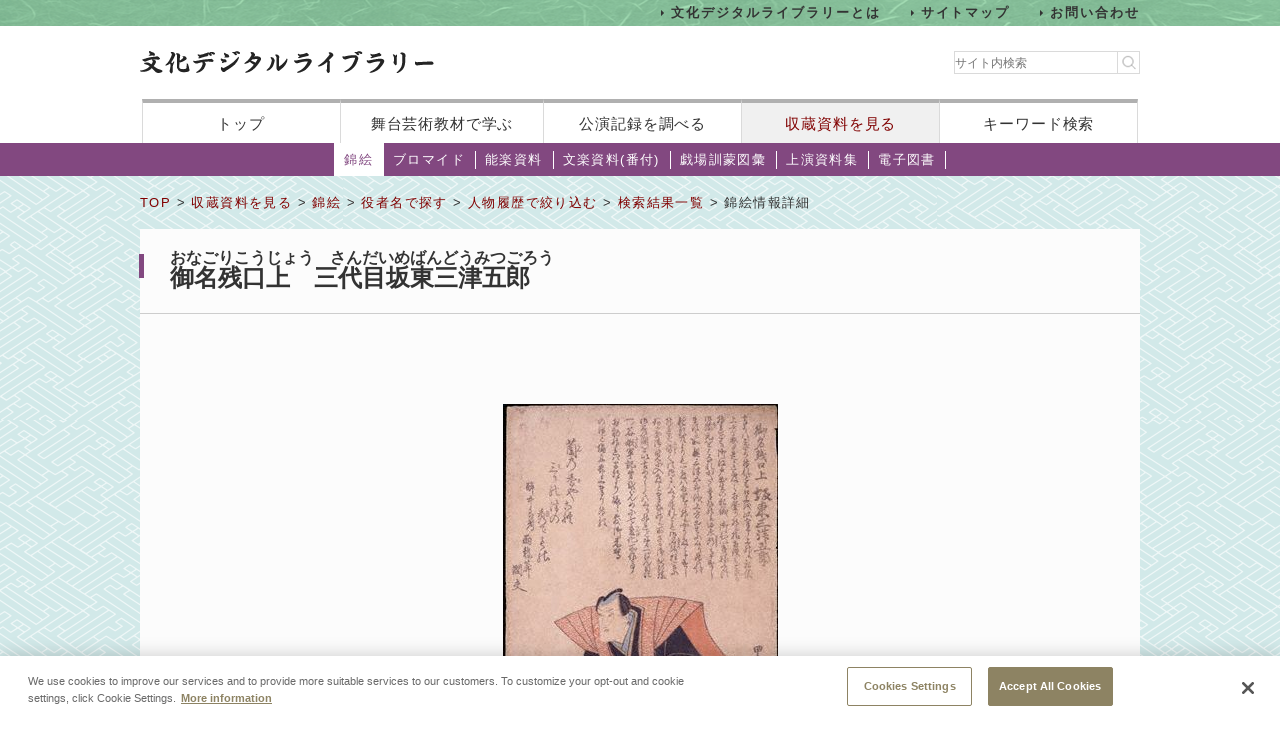

--- FILE ---
content_type: text/html;charset=UTF-8
request_url: https://www2.ntj.jac.go.jp/dglib/collections/view_detail_nishikie?division=collections&class=nishikie&type=actor&ikana=%E3%81%B0%E3%82%93%E3%81%A9%E3%81%86+%E3%81%BF%E3%81%AE%E3%81%99%E3%81%91&ititle=%E5%9D%82%E6%9D%B1+%E5%B7%B3%E4%B9%8B%E5%8A%A9&istart=all&iselect=%E3%81%AF&rid=4000752&pid=2&trace=refine&trace=result&trace=detail&rpid=all&lstart=0&did=349
body_size: 17576
content:


 
 



















<?xml version="1.0" encoding="UTF-8"?>
<!DOCTYPE html PUBLIC "-//W3C//DTD XHTML 1.0 Transitional//EN" "http://www.w3.org/TR/xhtml1/DTD/xhtml1-transitional.dtd">










<html lang="ja">
<head>
<!-- Google Tag Manager -->
	<script>
	(function(w, d, s, l, i) {
		w[l] = w[l] || [];
		w[l].push({
			'gtm.start' : new Date().getTime(),
			event : 'gtm.js'
		});
		var f = d.getElementsByTagName(s)[0], j = d.createElement(s), dl = l != 'dataLayer' ? '&l='
				+ l
				: '';
		j.async = true;
		j.src = 'https://www.googletagmanager.com/gtm.js?id=' + i + dl;
		f.parentNode.insertBefore(j, f);
	})(window, document, 'script', 'dataLayer', 'GTM-NP832VF');
	</script>
<!-- End Google Tag Manager -->

    
    
    
    












<meta http-equiv="Content-Type" content="text/html; charset=utf-8"/>
<meta http-equiv="Content-Script-Type" content="text/javascript"/>
<meta http-equiv="Content-Style-Type" content="text/css"/>
<meta http-equiv="X-UA-Compatible" content="IE=11" />

<title>錦絵情報詳細｜文化デジタルライブラリー</title>
<meta name="keywords" content="null"/>
<meta name="description" content="null"/>
<meta name="format-detection" content="telephone=no">

<script type="text/javascript" src="/dglib/js/common/jquery-3.6.4.min.js"></script>

<script type="text/javascript" src="/dglib/js/common/smoothscroll.js"></script>
<script type="text/javascript" src="/dglib/js/common/scrollnavigation.js"></script>
<link rel="stylesheet" type="text/css" media="all" href="/dglib/css/common/import_common.css"/>

<link rel="stylesheet" type="text/css" media="all" href="/dglib/css/collections/collections.css"/>
<link rel="stylesheet" type="text/css" media="all" href="/dglib/css/collections/collections_nishikie.css"/>
    
    <script type="text/javascript" src="/dglib/js/common/img.js"></script>

<script type="text/javascript" src="/dglib/js/common/jquery.simplemodal.1.4.4.min.js"></script>

<script type="text/javascript" src="/dglib/js/common/modal.js"></script>
<script type="text/javascript" src="/dglib/js/common/tab.js"></script>
<script type="text/javascript">
function showHistory(obj) {
    showModalWindow(obj.href);
    return false;
}
</script>
<style type="text/css">
#simplemodal-overlay {
    background-color: #000;
    cursor: wait;
}
.comma_list {
    display: inline-block;
    vertical-align: text-top;
}
</style>
	

</head>
<body id="index">
	<!-- Google Tag Manager (noscript) -->
	<noscript>
		<iframe src="https://www.googletagmanager.com/ns.html?id=GTM-NP832VF"
			height="0" width="0" style="display: none; visibility: hidden"></iframe>
	</noscript>
	<!-- End Google Tag Manager (noscript) -->



<header id="headerBox">
        



<!-- <bean:parameter name="inside" id="inside" value="false"/> -->



<div class="h-top">
	<div class="inner">
	<ul>
		<li><a href="/dglib/modules/about/index.html">文化デジタルライブラリーとは</a></li>
 		<li><a href="/dglib/modules/sitemap/index.html">サイトマップ</a></li>
		<li><a href="/dglib/modules/contact/">お問い合わせ</a></li>
 	</ul>
 	</div>
</div>
	<div class="h-main">
      <div class="inner">
        <div class="logo-block">
          <div class="h-r">
            <h1 class="logo"><a href="/dglib/"><img src="/dglib/cmn_img/logo.png" width="294" height="23" alt="" srcset='/dglib/cmn_img/logo.png 1x,/dglib/cmn_img/logo@2x.png 2x'></a></h1>
          </div>
          <div class="search-area">
            <form role="search" method="get" id="searchform" action="https://www.google.co.jp/search" onsubmit="searchStrings()">
              <!-- // ----------dglib 2023 start---------- -->
              <input id="keywordForm" name="keywordForm" class="s" placeholder="サイト内検索" type="text"/>
              <!-- // ----------dglib 2023 end------------ -->
              <input type=text id="q" name="q" value="" style="display:none;"  />
              <input name="hl" value="ja" type="hidden"/>
              <input name="ie" value="UTF-8" type="hidden" />
              <input name="domains" value="www2.ntj.jac.go.jp" type="hidden"/>
              <input name="sitesearch" value="" style="display:none;" type="radio"/>
              <input name="sitesearch" value="www2.ntj.jac.go.jp" checked="checked" style="display:none;" type="radio" />
           	  <input type="submit" class="searchsubmit"  alt="検索" />
            </form>
          </div>
        </div>
        <nav>
          <ul>
            <li><a href="/dglib/">トップ</a></li>
            <li><a href="/dglib/modules/learn/">舞台芸術教材で学ぶ</a></li>
            <li class="nav_public"><a href="/dglib/plays/">公演記録を調べる</a></li>
            <li class="nav_collection"><a href="/dglib/collections/">収蔵資料を見る</a></li>
            <li class="nav_keySearch"><a href="/dglib/search/">キーワード検索</a></li>
          </ul>
        </nav>
	</div>
</div>
<script type="text/javascript">

function searchStrings(){
$('input#q').val($('input#keywordForm').val());
}

</script>

</header>


<div id="contentsBox">
    <div id="contents">
    
    



















<ul id="categoryMenu">





<li class="current">

<a href=" /dglib/collections/submenu?division=collections&class=nishikie "> 錦絵</a></li>





<li id="cate_buromaido">

<a href="/dglib/collections/submenu?division=collections&class=bromide "> ブロマイド</a></li>





<li id="cate_nougaku">

<a href="/dglib/collections/submenu?division=collections&class=nougaku_doc">能楽資料</a></li>





<li id="cate_bunraku">

<a href="/dglib/collections/submenu?division=collections&class=bunraku_doc">文楽資料(番付)</a></li>

<li id="cate_gekijo"><a href="/dglib/contents/learn/ebook01/">戯場訓蒙図彙</a></li>

<li id="cate_jyoen"><a href="/dglib/modules/shiryoshu/">上演資料集</a></li>
<li id="cate_ebook"><a href="/dglib/modules/ebook/">電子図書</a></li>



</ul>


    
    <div class="breadcrumbBox">
        















 
 





















<div id="breadcrumb">
<p><a href="/dglib/">TOP</a> &gt; <a href=" /dglib/collections/?division=collections">収蔵資料を見る</a> &gt; <a href="/dglib/collections/submenu?division=collections&class=nishikie">錦絵</a> &gt; <a href="/dglib/collections/search?ikana=%E3%81%B0%E3%82%93%E3%81%A9%E3%81%86+%E3%81%BF%E3%81%AE%E3%81%99%E3%81%91&ititle=%E5%9D%82%E6%9D%B1+%E5%B7%B3%E4%B9%8B%E5%8A%A9&istart=all&iselect=%E3%81%AF&rid=4000752&pid=2&rpid=all&lstart=0&did=349&division=collections&class=nishikie&type=actor">役者名で探す</a> &gt; <a href="/dglib/collections/search_refine_person?ikana=%E3%81%B0%E3%82%93%E3%81%A9%E3%81%86+%E3%81%BF%E3%81%AE%E3%81%99%E3%81%91&ititle=%E5%9D%82%E6%9D%B1+%E5%B7%B3%E4%B9%8B%E5%8A%A9&istart=all&iselect=%E3%81%AF&rid=4000752&pid=2&rpid=all&lstart=0&did=349&division=collections&class=nishikie&type=actor&trace=refine">人物履歴で絞り込む</a> &gt; <a href="/dglib/collections/search_result?ikana=%E3%81%B0%E3%82%93%E3%81%A9%E3%81%86+%E3%81%BF%E3%81%AE%E3%81%99%E3%81%91&ititle=%E5%9D%82%E6%9D%B1+%E5%B7%B3%E4%B9%8B%E5%8A%A9&istart=all&iselect=%E3%81%AF&rid=4000752&pid=2&rpid=all&lstart=0&did=349&division=collections&class=nishikie&type=actor&trace=refine&trace=result">検索結果一覧</a> &gt; 錦絵情報詳細</p>
</div>

    </div>

    
    <div class="sectionBox">
        <div class="section">
<h1>


 
 
 
 





 
 
 
 


<ruby><rb>御名残口上　三代目坂東三津五郎</rb><rp>（</rp><rt>おなごりこうじょう　さんだいめばんどうみつごろう</rt><rp>）</rp></ruby>
</h1>


<div class="view_detail_bromide-block">

<div id="box_pageChange">
	
<!--     <p class="btn"><a href="">待定の一覧に戻る</a></p> -->
    
</div>


<div class="imgArea">
<p class="img">

<a href="/dglib/collections/viewer?division=collections&class=nishikie&type=actor&ikana=%E3%81%B0%E3%82%93%E3%81%A9%E3%81%86+%E3%81%BF%E3%81%AE%E3%81%99%E3%81%91&ititle=%E5%9D%82%E6%9D%B1+%E5%B7%B3%E4%B9%8B%E5%8A%A9&istart=all&iselect=%E3%81%AF&rid=4000752&pid=2&trace=refine&trace=result&trace=detail&trace=zoom&rpid=all&lstart=0&did=349">























<img src="/dglib/auth/dl-media?data_no=247423" alt="null" border="0" style="visibility:hidden;"
       onload="imgOnload(this);" onerror="imgLoadError(this);"
       width="null"
       height="null"/></a>
</p>
<p class="failname">NA030110</p>
</div>
</div>


<ul class="btn_tab bb w-auto">

<li><a href="javascript:void(0);" class="tabAct tabActive">主な情報</a></li>



<li><a href="javascript:void(0);" class="tabAct">詳細情報</a></li>


</ul>


<!-- tabDetailArea1{ -->
<div class="tabDetail" id="tabDetailArea1">

<table class="tbl_list02_nishikie">
<colgroup>
    <col/>
    <col/>
</colgroup>
<tbody>


    <tr>
        <th>配役</th>
        <td>
            <table class="tbl_cast">
                <tbody>
                    <tr>
                        <td>
                            <p>
                                
                                
                                



















<span class="ordinal"><span class="pre_par">[</span><span class="number">3代目</span><span class="post_par">]</span></span>
                                
                                <a href="/dglib/plays/view_person_rireki?division=collections&class=nishikie&type=actor&ikana=%E3%81%B0%E3%82%93%E3%81%A9%E3%81%86+%E3%81%BF%E3%81%AE%E3%81%99%E3%81%91&ititle=%E5%9D%82%E6%9D%B1+%E5%B7%B3%E4%B9%8B%E5%8A%A9&istart=all&iselect=%E3%81%AF&rid=4000752&pid=5&trace=refine&trace=result&trace=detail&rpid=all&lstart=0&did="  class="ttl_ruby"  onclick="return showHistory(this);">
                                

 
 
 
 


<ruby><rb>坂東 三津五郎</rb><rp>（</rp><rt>ばんどう みつごろう</rt><rp>）</rp></ruby></a>
                                
                                
                            </p>
                            
                        </td>
                    </tr>
                </tbody>
            </table>
        </td>
    </tr>


    <tr>
        <th>落款</th>
        <td style="vertical-align:middle;">
    
    
    
            
            

 
 
 
 


<ruby><rb>豊国画</rb><rp>（</rp><rt>とよくに</rt><rp>）</rp></ruby>
            
                (
                



















<span class="ordinal"><span class="pre_par">[</span><span class="number">初代</span><span class="post_par">]</span></span>
                <a href="/dglib/plays/view_person_rireki?division=collections&class=nishikie&type=actor&ikana=%E3%81%B0%E3%82%93%E3%81%A9%E3%81%86+%E3%81%BF%E3%81%AE%E3%81%99%E3%81%91&ititle=%E5%9D%82%E6%9D%B1+%E5%B7%B3%E4%B9%8B%E5%8A%A9&istart=all&iselect=%E3%81%AF&rid=5000080&pid=1&trace=refine&trace=result&trace=detail&rpid=all&lstart=0&did=" class="ttl_ruby"   onclick="return showHistory(this);">
                    

 
 
 
 


<ruby><rb>歌川 豊国</rb><rp>（</rp><rt>うたがわ とよくに</rt><rp>）</rp></ruby>
                </a>
                )
            
            
    
    
        </td>
    </tr>

</tbody>
</table>
</div>


<!-- tabDetailArea2{ -->

<div class="tabDetail" id="tabDetailArea2">

<table class="tbl_list02_nishikie">
<colgroup>
    <col/>
    <col/>
</colgroup>
<tbody>


    <tr>
        <th>図録No.</th>
        <td><p>03011</p></td>
    </tr>


    <tr>
        <th>枚数</th>
        <td><p>1枚</p></td>
    </tr>


    <tr>
        <th>寸法(ｍｍ)</th>
        <td><p>386&times;265</p></td>
    </tr>





    
        <tr>
            <th>絵師</th>
            <td style="vertical-align:top;">
        
        
        
            
            <p class="comma_list">
                
                
                     

 
 
 
 


<ruby><rb>豊国画</rb><rp>（</rp><rt>とよくに</rt><rp>）</rp></ruby>
                
                
                     (
                    
                     



















<span class="ordinal"><span class="pre_par">[</span><span class="number">初代</span><span class="post_par">]</span></span>
                     
                     <a href=" /dglib/plays/view_person_rireki?division=collections&class=nishikie&type=actor&ikana=%E3%81%B0%E3%82%93%E3%81%A9%E3%81%86+%E3%81%BF%E3%81%AE%E3%81%99%E3%81%91&ititle=%E5%9D%82%E6%9D%B1+%E5%B7%B3%E4%B9%8B%E5%8A%A9&istart=all&iselect=%E3%81%AF&rid=5000080&pid=1&trace=refine&trace=result&trace=detail&rpid=all&lstart=0&did="  class="ttl_ruby" onclick="return showHistory(this);">
                     

 
 
 
 


<ruby><rb>歌川 豊国</rb><rp>（</rp><rt>うたがわ とよくに</rt><rp>）</rp></ruby>
                     </a>
                    
                     )
                    
                
                
                
            </p>
        
        

            </td>
        </tr>
    
        <tr>
            <th>改印</th>
            <td style="vertical-align:top;">
        
        
        
            
            <p class="comma_list">
                
                
                
                     




















                     
                     <a href=" /dglib/plays/view_person_rireki?division=collections&class=nishikie&type=actor&ikana=%E3%81%B0%E3%82%93%E3%81%A9%E3%81%86+%E3%81%BF%E3%81%AE%E3%81%99%E3%81%91&ititle=%E5%9D%82%E6%9D%B1+%E5%B7%B3%E4%B9%8B%E5%8A%A9&istart=all&iselect=%E3%81%AF&rid=5000507&pid=3&trace=refine&trace=result&trace=detail&rpid=all&lstart=0&did="  class="ttl_ruby" onclick="return showHistory(this);">
                     

 
 
 
 


<ruby><rb>「極」印 </rb><rp>（</rp><rt>きわめいん </rt><rp>）</rp></ruby>
                     </a>
                    
                
                
                
            </p>
        
        

            </td>
        </tr>
    
        <tr>
            <th>版元</th>
            <td style="vertical-align:top;">
        
        
        
            
            <p class="comma_list">
                
                
                
                     




















                     
                     <a href=" /dglib/plays/view_person_rireki?division=collections&class=nishikie&type=actor&ikana=%E3%81%B0%E3%82%93%E3%81%A9%E3%81%86+%E3%81%BF%E3%81%AE%E3%81%99%E3%81%91&ititle=%E5%9D%82%E6%9D%B1+%E5%B7%B3%E4%B9%8B%E5%8A%A9&istart=all&iselect=%E3%81%AF&rid=5000425&pid=2&trace=refine&trace=result&trace=detail&rpid=all&lstart=0&did="  class="ttl_ruby" onclick="return showHistory(this);">
                     

 
 
 
 


<ruby><rb>山本屋 平吉</rb><rp>（</rp><rt>やまもとや へいきち</rt><rp>）</rp></ruby>
                     </a>
                    
                
                
                
            </p>
        
        

            </td>
        </tr>
    





    <tr>
        <th>図録分類</th>
        <td><p>芝居絵</p></td>
    </tr>


    <tr>



        <th>備考１</th>

        <td>
            <p></p>
            
                <p>図版の説明はこちら。</p>
                <p class="btn_simple">


                    <a href="/dglib/auth/dl-media?data_no=258203" onclick="showModalWindow(this.href); return false;">図版説明を見る</a>

                </p>
            
        </td>
    </tr>










    <tr>
        <th>上演情報 和暦</th>
        <td style="vertical-align:bottom;">
        
        
        
            
            

 
 
 
 


<ruby><rb>文政3年(1820)9月</rb><rp>（</rp><rt>ぶんせい</rt><rp>）</rp></ruby>
            
        
        
        </td>
    </tr>


    <tr>
        <th>上演情報 上演場所</th>
        <td><p>中村座</p></td>
    </tr>


<!-- 2018/01/08 -->
	<tr>
		<th>所蔵場所</th>
		<td><p>国立劇場</p></td>
	</tr>


</tbody>
</table>
</div>


</div>
    </div>

    
    
<p class="pageTop"><a href="#headerBox">ページの先頭に戻る</a></p>
    </div>
</div>


<div id="footerBox">
    

<script type="text/javascript">
$("#loading").bind("ajaxSend", function(){
  $(this).show();
}).bind("ajaxComplete", function(){
  $(this).hide();
});
</script>

<footer id="footer" class="next">
	<div class="inside">
		<div class="inner">
			<div class="footer-top">
				<div class="logo-block">

<p class="txt">このホームページの著作権は、すべて独立行政法人日本芸術文化振興会にあります。<br/>
許可なく複製・改変することを固く禁じます。また、無断転載・複写等を禁止します。</p>


				
				<p class="copyright">Copyright(C) 2023 Japan Arts Council, All rights reserved.</p>
				</div>
		
				<div class="bnr-block">
				<ul>
					<li>
					
						<a href="https://www.ntj.jac.go.jp/" target="_blank">
						<img src="/dglib/cmn_img/footer_bnr_01.png" width="259" height="64" alt="" srcset="/dglib/cmn_img/footer_bnr_01.png 1x ,/dglib/cmn_img/footer_bnr_01@2x.png 2x"/>
						</a>
					
					</li>
				</ul>
				</div>
				
			</div>
		</div>
	</div>
</footer>
<script src="/dglib/js/picturefill.min.js"></script>
</div>
</body>
</html>
